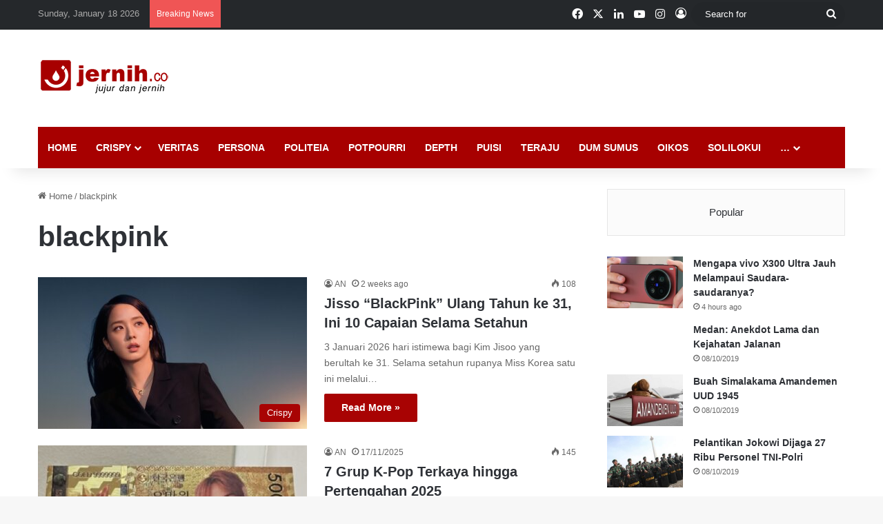

--- FILE ---
content_type: text/html; charset=UTF-8
request_url: https://jernih.co/tag/blackpink/
body_size: 19198
content:
<!DOCTYPE html><html lang="en-US" class="" data-skin="light"><head><script data-no-optimize="1">var litespeed_docref=sessionStorage.getItem("litespeed_docref");litespeed_docref&&(Object.defineProperty(document,"referrer",{get:function(){return litespeed_docref}}),sessionStorage.removeItem("litespeed_docref"));</script> <meta charset="UTF-8" /><link data-optimized="2" rel="stylesheet" href="https://jernih.co/wp-content/litespeed/css/3afc473a13ebc185f8a7d99cdb1c5991.css?ver=9acf8" /><link rel="profile" href="https://gmpg.org/xfn/11" /><title>blackpink &#8211; Jernih.co</title><meta name='robots' content='max-image-preview:large' /><link rel="alternate" type="application/rss+xml" title="Jernih.co &raquo; Feed" href="https://jernih.co/feed/" /><link rel="alternate" type="application/rss+xml" title="Jernih.co &raquo; Comments Feed" href="https://jernih.co/comments/feed/" /><link rel="alternate" type="application/rss+xml" title="Jernih.co &raquo; blackpink Tag Feed" href="https://jernih.co/tag/blackpink/feed/" /><style type="text/css">:root{				
			--tie-preset-gradient-1: linear-gradient(135deg, rgba(6, 147, 227, 1) 0%, rgb(155, 81, 224) 100%);
			--tie-preset-gradient-2: linear-gradient(135deg, rgb(122, 220, 180) 0%, rgb(0, 208, 130) 100%);
			--tie-preset-gradient-3: linear-gradient(135deg, rgba(252, 185, 0, 1) 0%, rgba(255, 105, 0, 1) 100%);
			--tie-preset-gradient-4: linear-gradient(135deg, rgba(255, 105, 0, 1) 0%, rgb(207, 46, 46) 100%);
			--tie-preset-gradient-5: linear-gradient(135deg, rgb(238, 238, 238) 0%, rgb(169, 184, 195) 100%);
			--tie-preset-gradient-6: linear-gradient(135deg, rgb(74, 234, 220) 0%, rgb(151, 120, 209) 20%, rgb(207, 42, 186) 40%, rgb(238, 44, 130) 60%, rgb(251, 105, 98) 80%, rgb(254, 248, 76) 100%);
			--tie-preset-gradient-7: linear-gradient(135deg, rgb(255, 206, 236) 0%, rgb(152, 150, 240) 100%);
			--tie-preset-gradient-8: linear-gradient(135deg, rgb(254, 205, 165) 0%, rgb(254, 45, 45) 50%, rgb(107, 0, 62) 100%);
			--tie-preset-gradient-9: linear-gradient(135deg, rgb(255, 203, 112) 0%, rgb(199, 81, 192) 50%, rgb(65, 88, 208) 100%);
			--tie-preset-gradient-10: linear-gradient(135deg, rgb(255, 245, 203) 0%, rgb(182, 227, 212) 50%, rgb(51, 167, 181) 100%);
			--tie-preset-gradient-11: linear-gradient(135deg, rgb(202, 248, 128) 0%, rgb(113, 206, 126) 100%);
			--tie-preset-gradient-12: linear-gradient(135deg, rgb(2, 3, 129) 0%, rgb(40, 116, 252) 100%);
			--tie-preset-gradient-13: linear-gradient(135deg, #4D34FA, #ad34fa);
			--tie-preset-gradient-14: linear-gradient(135deg, #0057FF, #31B5FF);
			--tie-preset-gradient-15: linear-gradient(135deg, #FF007A, #FF81BD);
			--tie-preset-gradient-16: linear-gradient(135deg, #14111E, #4B4462);
			--tie-preset-gradient-17: linear-gradient(135deg, #F32758, #FFC581);

			
					--main-nav-background: #FFFFFF;
					--main-nav-secondry-background: rgba(0,0,0,0.03);
					--main-nav-primary-color: #0088ff;
					--main-nav-contrast-primary-color: #FFFFFF;
					--main-nav-text-color: #2c2f34;
					--main-nav-secondry-text-color: rgba(0,0,0,0.5);
					--main-nav-main-border-color: rgba(0,0,0,0.1);
					--main-nav-secondry-border-color: rgba(0,0,0,0.08);
				
			}</style><meta name="viewport" content="width=device-width, initial-scale=1.0" /><style id='wp-block-library-theme-inline-css' type='text/css'>.wp-block-audio :where(figcaption){color:#555;font-size:13px;text-align:center}.is-dark-theme .wp-block-audio :where(figcaption){color:#ffffffa6}.wp-block-audio{margin:0 0 1em}.wp-block-code{border:1px solid #ccc;border-radius:4px;font-family:Menlo,Consolas,monaco,monospace;padding:.8em 1em}.wp-block-embed :where(figcaption){color:#555;font-size:13px;text-align:center}.is-dark-theme .wp-block-embed :where(figcaption){color:#ffffffa6}.wp-block-embed{margin:0 0 1em}.blocks-gallery-caption{color:#555;font-size:13px;text-align:center}.is-dark-theme .blocks-gallery-caption{color:#ffffffa6}:root :where(.wp-block-image figcaption){color:#555;font-size:13px;text-align:center}.is-dark-theme :root :where(.wp-block-image figcaption){color:#ffffffa6}.wp-block-image{margin:0 0 1em}.wp-block-pullquote{border-bottom:4px solid;border-top:4px solid;color:currentColor;margin-bottom:1.75em}.wp-block-pullquote cite,.wp-block-pullquote footer,.wp-block-pullquote__citation{color:currentColor;font-size:.8125em;font-style:normal;text-transform:uppercase}.wp-block-quote{border-left:.25em solid;margin:0 0 1.75em;padding-left:1em}.wp-block-quote cite,.wp-block-quote footer{color:currentColor;font-size:.8125em;font-style:normal;position:relative}.wp-block-quote.has-text-align-right{border-left:none;border-right:.25em solid;padding-left:0;padding-right:1em}.wp-block-quote.has-text-align-center{border:none;padding-left:0}.wp-block-quote.is-large,.wp-block-quote.is-style-large,.wp-block-quote.is-style-plain{border:none}.wp-block-search .wp-block-search__label{font-weight:700}.wp-block-search__button{border:1px solid #ccc;padding:.375em .625em}:where(.wp-block-group.has-background){padding:1.25em 2.375em}.wp-block-separator.has-css-opacity{opacity:.4}.wp-block-separator{border:none;border-bottom:2px solid;margin-left:auto;margin-right:auto}.wp-block-separator.has-alpha-channel-opacity{opacity:1}.wp-block-separator:not(.is-style-wide):not(.is-style-dots){width:100px}.wp-block-separator.has-background:not(.is-style-dots){border-bottom:none;height:1px}.wp-block-separator.has-background:not(.is-style-wide):not(.is-style-dots){height:2px}.wp-block-table{margin:0 0 1em}.wp-block-table td,.wp-block-table th{word-break:normal}.wp-block-table :where(figcaption){color:#555;font-size:13px;text-align:center}.is-dark-theme .wp-block-table :where(figcaption){color:#ffffffa6}.wp-block-video :where(figcaption){color:#555;font-size:13px;text-align:center}.is-dark-theme .wp-block-video :where(figcaption){color:#ffffffa6}.wp-block-video{margin:0 0 1em}:root :where(.wp-block-template-part.has-background){margin-bottom:0;margin-top:0;padding:1.25em 2.375em}</style><style id='classic-theme-styles-inline-css' type='text/css'>/*! This file is auto-generated */
.wp-block-button__link{color:#fff;background-color:#32373c;border-radius:9999px;box-shadow:none;text-decoration:none;padding:calc(.667em + 2px) calc(1.333em + 2px);font-size:1.125em}.wp-block-file__button{background:#32373c;color:#fff;text-decoration:none}</style><style id='global-styles-inline-css' type='text/css'>:root{--wp--preset--aspect-ratio--square: 1;--wp--preset--aspect-ratio--4-3: 4/3;--wp--preset--aspect-ratio--3-4: 3/4;--wp--preset--aspect-ratio--3-2: 3/2;--wp--preset--aspect-ratio--2-3: 2/3;--wp--preset--aspect-ratio--16-9: 16/9;--wp--preset--aspect-ratio--9-16: 9/16;--wp--preset--color--black: #000000;--wp--preset--color--cyan-bluish-gray: #abb8c3;--wp--preset--color--white: #ffffff;--wp--preset--color--pale-pink: #f78da7;--wp--preset--color--vivid-red: #cf2e2e;--wp--preset--color--luminous-vivid-orange: #ff6900;--wp--preset--color--luminous-vivid-amber: #fcb900;--wp--preset--color--light-green-cyan: #7bdcb5;--wp--preset--color--vivid-green-cyan: #00d084;--wp--preset--color--pale-cyan-blue: #8ed1fc;--wp--preset--color--vivid-cyan-blue: #0693e3;--wp--preset--color--vivid-purple: #9b51e0;--wp--preset--gradient--vivid-cyan-blue-to-vivid-purple: linear-gradient(135deg,rgba(6,147,227,1) 0%,rgb(155,81,224) 100%);--wp--preset--gradient--light-green-cyan-to-vivid-green-cyan: linear-gradient(135deg,rgb(122,220,180) 0%,rgb(0,208,130) 100%);--wp--preset--gradient--luminous-vivid-amber-to-luminous-vivid-orange: linear-gradient(135deg,rgba(252,185,0,1) 0%,rgba(255,105,0,1) 100%);--wp--preset--gradient--luminous-vivid-orange-to-vivid-red: linear-gradient(135deg,rgba(255,105,0,1) 0%,rgb(207,46,46) 100%);--wp--preset--gradient--very-light-gray-to-cyan-bluish-gray: linear-gradient(135deg,rgb(238,238,238) 0%,rgb(169,184,195) 100%);--wp--preset--gradient--cool-to-warm-spectrum: linear-gradient(135deg,rgb(74,234,220) 0%,rgb(151,120,209) 20%,rgb(207,42,186) 40%,rgb(238,44,130) 60%,rgb(251,105,98) 80%,rgb(254,248,76) 100%);--wp--preset--gradient--blush-light-purple: linear-gradient(135deg,rgb(255,206,236) 0%,rgb(152,150,240) 100%);--wp--preset--gradient--blush-bordeaux: linear-gradient(135deg,rgb(254,205,165) 0%,rgb(254,45,45) 50%,rgb(107,0,62) 100%);--wp--preset--gradient--luminous-dusk: linear-gradient(135deg,rgb(255,203,112) 0%,rgb(199,81,192) 50%,rgb(65,88,208) 100%);--wp--preset--gradient--pale-ocean: linear-gradient(135deg,rgb(255,245,203) 0%,rgb(182,227,212) 50%,rgb(51,167,181) 100%);--wp--preset--gradient--electric-grass: linear-gradient(135deg,rgb(202,248,128) 0%,rgb(113,206,126) 100%);--wp--preset--gradient--midnight: linear-gradient(135deg,rgb(2,3,129) 0%,rgb(40,116,252) 100%);--wp--preset--font-size--small: 13px;--wp--preset--font-size--medium: 20px;--wp--preset--font-size--large: 36px;--wp--preset--font-size--x-large: 42px;--wp--preset--spacing--20: 0.44rem;--wp--preset--spacing--30: 0.67rem;--wp--preset--spacing--40: 1rem;--wp--preset--spacing--50: 1.5rem;--wp--preset--spacing--60: 2.25rem;--wp--preset--spacing--70: 3.38rem;--wp--preset--spacing--80: 5.06rem;--wp--preset--shadow--natural: 6px 6px 9px rgba(0, 0, 0, 0.2);--wp--preset--shadow--deep: 12px 12px 50px rgba(0, 0, 0, 0.4);--wp--preset--shadow--sharp: 6px 6px 0px rgba(0, 0, 0, 0.2);--wp--preset--shadow--outlined: 6px 6px 0px -3px rgba(255, 255, 255, 1), 6px 6px rgba(0, 0, 0, 1);--wp--preset--shadow--crisp: 6px 6px 0px rgba(0, 0, 0, 1);}:where(.is-layout-flex){gap: 0.5em;}:where(.is-layout-grid){gap: 0.5em;}body .is-layout-flex{display: flex;}.is-layout-flex{flex-wrap: wrap;align-items: center;}.is-layout-flex > :is(*, div){margin: 0;}body .is-layout-grid{display: grid;}.is-layout-grid > :is(*, div){margin: 0;}:where(.wp-block-columns.is-layout-flex){gap: 2em;}:where(.wp-block-columns.is-layout-grid){gap: 2em;}:where(.wp-block-post-template.is-layout-flex){gap: 1.25em;}:where(.wp-block-post-template.is-layout-grid){gap: 1.25em;}.has-black-color{color: var(--wp--preset--color--black) !important;}.has-cyan-bluish-gray-color{color: var(--wp--preset--color--cyan-bluish-gray) !important;}.has-white-color{color: var(--wp--preset--color--white) !important;}.has-pale-pink-color{color: var(--wp--preset--color--pale-pink) !important;}.has-vivid-red-color{color: var(--wp--preset--color--vivid-red) !important;}.has-luminous-vivid-orange-color{color: var(--wp--preset--color--luminous-vivid-orange) !important;}.has-luminous-vivid-amber-color{color: var(--wp--preset--color--luminous-vivid-amber) !important;}.has-light-green-cyan-color{color: var(--wp--preset--color--light-green-cyan) !important;}.has-vivid-green-cyan-color{color: var(--wp--preset--color--vivid-green-cyan) !important;}.has-pale-cyan-blue-color{color: var(--wp--preset--color--pale-cyan-blue) !important;}.has-vivid-cyan-blue-color{color: var(--wp--preset--color--vivid-cyan-blue) !important;}.has-vivid-purple-color{color: var(--wp--preset--color--vivid-purple) !important;}.has-black-background-color{background-color: var(--wp--preset--color--black) !important;}.has-cyan-bluish-gray-background-color{background-color: var(--wp--preset--color--cyan-bluish-gray) !important;}.has-white-background-color{background-color: var(--wp--preset--color--white) !important;}.has-pale-pink-background-color{background-color: var(--wp--preset--color--pale-pink) !important;}.has-vivid-red-background-color{background-color: var(--wp--preset--color--vivid-red) !important;}.has-luminous-vivid-orange-background-color{background-color: var(--wp--preset--color--luminous-vivid-orange) !important;}.has-luminous-vivid-amber-background-color{background-color: var(--wp--preset--color--luminous-vivid-amber) !important;}.has-light-green-cyan-background-color{background-color: var(--wp--preset--color--light-green-cyan) !important;}.has-vivid-green-cyan-background-color{background-color: var(--wp--preset--color--vivid-green-cyan) !important;}.has-pale-cyan-blue-background-color{background-color: var(--wp--preset--color--pale-cyan-blue) !important;}.has-vivid-cyan-blue-background-color{background-color: var(--wp--preset--color--vivid-cyan-blue) !important;}.has-vivid-purple-background-color{background-color: var(--wp--preset--color--vivid-purple) !important;}.has-black-border-color{border-color: var(--wp--preset--color--black) !important;}.has-cyan-bluish-gray-border-color{border-color: var(--wp--preset--color--cyan-bluish-gray) !important;}.has-white-border-color{border-color: var(--wp--preset--color--white) !important;}.has-pale-pink-border-color{border-color: var(--wp--preset--color--pale-pink) !important;}.has-vivid-red-border-color{border-color: var(--wp--preset--color--vivid-red) !important;}.has-luminous-vivid-orange-border-color{border-color: var(--wp--preset--color--luminous-vivid-orange) !important;}.has-luminous-vivid-amber-border-color{border-color: var(--wp--preset--color--luminous-vivid-amber) !important;}.has-light-green-cyan-border-color{border-color: var(--wp--preset--color--light-green-cyan) !important;}.has-vivid-green-cyan-border-color{border-color: var(--wp--preset--color--vivid-green-cyan) !important;}.has-pale-cyan-blue-border-color{border-color: var(--wp--preset--color--pale-cyan-blue) !important;}.has-vivid-cyan-blue-border-color{border-color: var(--wp--preset--color--vivid-cyan-blue) !important;}.has-vivid-purple-border-color{border-color: var(--wp--preset--color--vivid-purple) !important;}.has-vivid-cyan-blue-to-vivid-purple-gradient-background{background: var(--wp--preset--gradient--vivid-cyan-blue-to-vivid-purple) !important;}.has-light-green-cyan-to-vivid-green-cyan-gradient-background{background: var(--wp--preset--gradient--light-green-cyan-to-vivid-green-cyan) !important;}.has-luminous-vivid-amber-to-luminous-vivid-orange-gradient-background{background: var(--wp--preset--gradient--luminous-vivid-amber-to-luminous-vivid-orange) !important;}.has-luminous-vivid-orange-to-vivid-red-gradient-background{background: var(--wp--preset--gradient--luminous-vivid-orange-to-vivid-red) !important;}.has-very-light-gray-to-cyan-bluish-gray-gradient-background{background: var(--wp--preset--gradient--very-light-gray-to-cyan-bluish-gray) !important;}.has-cool-to-warm-spectrum-gradient-background{background: var(--wp--preset--gradient--cool-to-warm-spectrum) !important;}.has-blush-light-purple-gradient-background{background: var(--wp--preset--gradient--blush-light-purple) !important;}.has-blush-bordeaux-gradient-background{background: var(--wp--preset--gradient--blush-bordeaux) !important;}.has-luminous-dusk-gradient-background{background: var(--wp--preset--gradient--luminous-dusk) !important;}.has-pale-ocean-gradient-background{background: var(--wp--preset--gradient--pale-ocean) !important;}.has-electric-grass-gradient-background{background: var(--wp--preset--gradient--electric-grass) !important;}.has-midnight-gradient-background{background: var(--wp--preset--gradient--midnight) !important;}.has-small-font-size{font-size: var(--wp--preset--font-size--small) !important;}.has-medium-font-size{font-size: var(--wp--preset--font-size--medium) !important;}.has-large-font-size{font-size: var(--wp--preset--font-size--large) !important;}.has-x-large-font-size{font-size: var(--wp--preset--font-size--x-large) !important;}
:where(.wp-block-post-template.is-layout-flex){gap: 1.25em;}:where(.wp-block-post-template.is-layout-grid){gap: 1.25em;}
:where(.wp-block-columns.is-layout-flex){gap: 2em;}:where(.wp-block-columns.is-layout-grid){gap: 2em;}
:root :where(.wp-block-pullquote){font-size: 1.5em;line-height: 1.6;}</style><style id='tie-theme-child-css-inline-css' type='text/css'>.wf-active .logo-text,.wf-active h1,.wf-active h2,.wf-active h3,.wf-active h4,.wf-active h5,.wf-active h6,.wf-active .the-subtitle{font-family: 'Poppins';}#main-nav .main-menu > ul > li > a{text-transform: uppercase;}:root:root{--brand-color: #a70000;--dark-brand-color: #750000;--bright-color: #FFFFFF;--base-color: #2c2f34;}#reading-position-indicator{box-shadow: 0 0 10px rgba( 167,0,0,0.7);}:root:root{--brand-color: #a70000;--dark-brand-color: #750000;--bright-color: #FFFFFF;--base-color: #2c2f34;}#reading-position-indicator{box-shadow: 0 0 10px rgba( 167,0,0,0.7);}#header-notification-bar{background: var( --tie-preset-gradient-13 );}#header-notification-bar{--tie-buttons-color: #FFFFFF;--tie-buttons-border-color: #FFFFFF;--tie-buttons-hover-color: #e1e1e1;--tie-buttons-hover-text: #000000;}#header-notification-bar{--tie-buttons-text: #000000;}#top-nav,#top-nav .sub-menu,#top-nav .comp-sub-menu,#top-nav .ticker-content,#top-nav .ticker-swipe,.top-nav-boxed #top-nav .topbar-wrapper,.top-nav-dark .top-menu ul,#autocomplete-suggestions.search-in-top-nav{background-color : #25282b;}#top-nav *,#autocomplete-suggestions.search-in-top-nav{border-color: rgba( #FFFFFF,0.08);}#top-nav .icon-basecloud-bg:after{color: #25282b;}#top-nav a:not(:hover),#top-nav input,#top-nav #search-submit,#top-nav .fa-spinner,#top-nav .dropdown-social-icons li a span,#top-nav .components > li .social-link:not(:hover) span,#autocomplete-suggestions.search-in-top-nav a{color: #ffffff;}#top-nav input::-moz-placeholder{color: #ffffff;}#top-nav input:-moz-placeholder{color: #ffffff;}#top-nav input:-ms-input-placeholder{color: #ffffff;}#top-nav input::-webkit-input-placeholder{color: #ffffff;}#top-nav,.search-in-top-nav{--tie-buttons-color: #a70000;--tie-buttons-border-color: #a70000;--tie-buttons-text: #FFFFFF;--tie-buttons-hover-color: #890000;}#top-nav a:hover,#top-nav .menu li:hover > a,#top-nav .menu > .tie-current-menu > a,#top-nav .components > li:hover > a,#top-nav .components #search-submit:hover,#autocomplete-suggestions.search-in-top-nav .post-title a:hover{color: #a70000;}#top-nav,#top-nav .comp-sub-menu,#top-nav .tie-weather-widget{color: #aaaaaa;}#autocomplete-suggestions.search-in-top-nav .post-meta,#autocomplete-suggestions.search-in-top-nav .post-meta a:not(:hover){color: rgba( 170,170,170,0.7 );}#top-nav .weather-icon .icon-cloud,#top-nav .weather-icon .icon-basecloud-bg,#top-nav .weather-icon .icon-cloud-behind{color: #aaaaaa !important;}#main-nav .main-menu-wrapper,#main-nav .menu-sub-content,#main-nav .comp-sub-menu,#main-nav ul.cats-vertical li a.is-active,#main-nav ul.cats-vertical li a:hover,#autocomplete-suggestions.search-in-main-nav{background-color: #a70000;}#main-nav{border-width: 0;}#theme-header #main-nav:not(.fixed-nav){bottom: 0;}#main-nav .icon-basecloud-bg:after{color: #a70000;}#autocomplete-suggestions.search-in-main-nav{border-color: rgba(255,255,255,0.07);}.main-nav-boxed #main-nav .main-menu-wrapper{border-width: 0;}#main-nav a:not(:hover),#main-nav a.social-link:not(:hover) span,#main-nav .dropdown-social-icons li a span,#autocomplete-suggestions.search-in-main-nav a{color: #ffffff;}.main-nav,.search-in-main-nav{--main-nav-primary-color: #333333;--tie-buttons-color: #333333;--tie-buttons-border-color: #333333;--tie-buttons-text: #FFFFFF;--tie-buttons-hover-color: #151515;}#main-nav .mega-links-head:after,#main-nav .cats-horizontal a.is-active,#main-nav .cats-horizontal a:hover,#main-nav .spinner > div{background-color: #333333;}#main-nav .menu ul li:hover > a,#main-nav .menu ul li.current-menu-item:not(.mega-link-column) > a,#main-nav .components a:hover,#main-nav .components > li:hover > a,#main-nav #search-submit:hover,#main-nav .cats-vertical a.is-active,#main-nav .cats-vertical a:hover,#main-nav .mega-menu .post-meta a:hover,#main-nav .mega-menu .post-box-title a:hover,#autocomplete-suggestions.search-in-main-nav a:hover,#main-nav .spinner-circle:after{color: #333333;}#main-nav .menu > li.tie-current-menu > a,#main-nav .menu > li:hover > a,.theme-header #main-nav .mega-menu .cats-horizontal a.is-active,.theme-header #main-nav .mega-menu .cats-horizontal a:hover{color: #FFFFFF;}#main-nav .menu > li.tie-current-menu > a:before,#main-nav .menu > li:hover > a:before{border-top-color: #FFFFFF;}#main-nav,#main-nav input,#main-nav #search-submit,#main-nav .fa-spinner,#main-nav .comp-sub-menu,#main-nav .tie-weather-widget{color: #e8e8e8;}#main-nav input::-moz-placeholder{color: #e8e8e8;}#main-nav input:-moz-placeholder{color: #e8e8e8;}#main-nav input:-ms-input-placeholder{color: #e8e8e8;}#main-nav input::-webkit-input-placeholder{color: #e8e8e8;}#main-nav .mega-menu .post-meta,#main-nav .mega-menu .post-meta a,#autocomplete-suggestions.search-in-main-nav .post-meta{color: rgba(232,232,232,0.6);}#main-nav .weather-icon .icon-cloud,#main-nav .weather-icon .icon-basecloud-bg,#main-nav .weather-icon .icon-cloud-behind{color: #e8e8e8 !important;}.tie-cat-2,.tie-cat-item-2 > span{background-color:#e67e22 !important;color:#FFFFFF !important;}.tie-cat-2:after{border-top-color:#e67e22 !important;}.tie-cat-2:hover{background-color:#c86004 !important;}.tie-cat-2:hover:after{border-top-color:#c86004 !important;}.tie-cat-10,.tie-cat-item-10 > span{background-color:#2ecc71 !important;color:#FFFFFF !important;}.tie-cat-10:after{border-top-color:#2ecc71 !important;}.tie-cat-10:hover{background-color:#10ae53 !important;}.tie-cat-10:hover:after{border-top-color:#10ae53 !important;}.tie-cat-13,.tie-cat-item-13 > span{background-color:#9b59b6 !important;color:#FFFFFF !important;}.tie-cat-13:after{border-top-color:#9b59b6 !important;}.tie-cat-13:hover{background-color:#7d3b98 !important;}.tie-cat-13:hover:after{border-top-color:#7d3b98 !important;}.tie-cat-17,.tie-cat-item-17 > span{background-color:#34495e !important;color:#FFFFFF !important;}.tie-cat-17:after{border-top-color:#34495e !important;}.tie-cat-17:hover{background-color:#162b40 !important;}.tie-cat-17:hover:after{border-top-color:#162b40 !important;}.tie-cat-19,.tie-cat-item-19 > span{background-color:#795548 !important;color:#FFFFFF !important;}.tie-cat-19:after{border-top-color:#795548 !important;}.tie-cat-19:hover{background-color:#5b372a !important;}.tie-cat-19:hover:after{border-top-color:#5b372a !important;}.tie-cat-20,.tie-cat-item-20 > span{background-color:#4CAF50 !important;color:#FFFFFF !important;}.tie-cat-20:after{border-top-color:#4CAF50 !important;}.tie-cat-20:hover{background-color:#2e9132 !important;}.tie-cat-20:hover:after{border-top-color:#2e9132 !important;}</style> <script type="litespeed/javascript" data-src="https://jernih.co/wp-includes/js/jquery/jquery.min.js" id="jquery-core-js"></script> <link rel="https://api.w.org/" href="https://jernih.co/wp-json/" /><link rel="alternate" title="JSON" type="application/json" href="https://jernih.co/wp-json/wp/v2/tags/8280" /><link rel="EditURI" type="application/rsd+xml" title="RSD" href="https://jernih.co/xmlrpc.php?rsd" /><meta name="generator" content="WordPress 6.6.4" /><style type="text/css" media="screen">.g { margin:0px; padding:0px; overflow:hidden; line-height:1; zoom:1; }
	.g img { height:auto; }
	.g-col { position:relative; float:left; }
	.g-col:first-child { margin-left: 0; }
	.g-col:last-child { margin-right: 0; }
	@media only screen and (max-width: 480px) {
		.g-col, .g-dyn, .g-single { width:100%; margin-left:0; margin-right:0; }
	}</style><meta name="description" content="Berita Jujur dan Jernih" /><meta http-equiv="X-UA-Compatible" content="IE=edge"> <script type="litespeed/javascript" data-src="https://www.googletagmanager.com/gtag/js?id=G-6YDEQGYTB2"></script> <script type="litespeed/javascript">window.dataLayer=window.dataLayer||[];function gtag(){dataLayer.push(arguments)}
gtag('js',new Date());gtag('config','G-6YDEQGYTB2')</script> <meta name="generator" content="Elementor 3.21.4; features: e_optimized_assets_loading, e_optimized_css_loading, additional_custom_breakpoints; settings: css_print_method-external, google_font-enabled, font_display-auto"><link rel="icon" href="https://jernih.co/wp-content/uploads/2020/01/cropped-iconapps-32x32.jpg" sizes="32x32" /><link rel="icon" href="https://jernih.co/wp-content/uploads/2020/01/cropped-iconapps-192x192.jpg" sizes="192x192" /><link rel="apple-touch-icon" href="https://jernih.co/wp-content/uploads/2020/01/cropped-iconapps-180x180.jpg" /><meta name="msapplication-TileImage" content="https://jernih.co/wp-content/uploads/2020/01/cropped-iconapps-270x270.jpg" /></head><body id="tie-body" class="archive tag tag-blackpink tag-8280 wrapper-has-shadow block-head-1 magazine2 is-thumb-overlay-disabled is-desktop is-header-layout-3 has-header-ad sidebar-right has-sidebar hide_share_post_top elementor-default elementor-kit-68257"> <script data-ad-client="ca-pub-7542744544696304" type="litespeed/javascript" data-src="https://pagead2.googlesyndication.com/pagead/js/adsbygoogle.js"></script> <div class="background-overlay"><div id="tie-container" class="site tie-container"><div id="tie-wrapper"><header id="theme-header" class="theme-header header-layout-3 main-nav-light main-nav-default-light main-nav-below main-nav-boxed has-stream-item top-nav-active top-nav-light top-nav-default-light top-nav-above has-shadow has-normal-width-logo mobile-header-default"><nav id="top-nav"  class="has-date-breaking-components top-nav header-nav has-breaking-news" aria-label="Secondary Navigation"><div class="container"><div class="topbar-wrapper"><div class="topbar-today-date">
Sunday, January 18 2026</div><div class="tie-alignleft"><div class="breaking controls-is-active"><span class="breaking-title">
<span class="tie-icon-bolt breaking-icon" aria-hidden="true"></span>
<span class="breaking-title-text">Breaking News</span>
</span><ul id="breaking-news-in-header" class="breaking-news" data-type="reveal" data-arrows="true"><li class="news-item">
<a href="https://jernih.co/crispy/mengapa-vivo-x300-ultra-jauh-melampaui-saudara-saudaranya/">Mengapa vivo X300 Ultra Jauh Melampaui Saudara-saudaranya?</a></li><li class="news-item">
<a href="https://jernih.co/crispy/ambisi-pbb-baru-versi-donald-trump-guncangan-dewan-perdamaian-gaza-dan-penolakan-keras-israel/">Ambisi ‘PBB Baru’ Versi Donald Trump: Guncangan Dewan Perdamaian Gaza dan Penolakan Keras Israel</a></li><li class="news-item">
<a href="https://jernih.co/veritas/si-paling-di-australian-open-2026/">Si Paling &#8230;. di Australian Open 2026</a></li><li class="news-item">
<a href="https://jernih.co/crispy/jejak-terakhir-atr-42-500-di-labirin-karst-bulusaraung/">Jejak Terakhir ATR 42-500 di Labirin Karst Bulusaraung</a></li><li class="news-item">
<a href="https://jernih.co/crispy/jepang-mampu-membuat-nuklir-dalam-semalam-beijing-bongkar-dokumen-rahasia-ambisi-senjata-terlarang-negeri-sakura/">Jepang Mampu Membuat ‘Nuklir dalam Semalam’, Beijing Bongkar Dokumen Rahasia Ambisi Senjata Terlarang Negeri Sakura</a></li><li class="news-item">
<a href="https://jernih.co/crispy/netflix-tayangkan-karya-agatha-christie-berjudul-seven-deals/">Netflix Tayangkan Karya Agatha Christie Berjudul Seven Deals</a></li><li class="news-item">
<a href="https://jernih.co/crispy/nato-tanpa-amerika-ambisi-trump-kuasai-greenland-picu-perceraian-transatlantik-berbiaya-rp15-600-triliun/">NATO Tanpa Amerika? Ambisi Trump Kuasai Greenland Picu &#8216;Perceraian Transatlantik&#8217; Berbiaya Rp15.600 Triliun</a></li><li class="news-item">
<a href="https://jernih.co/crispy/sihir-bryan-mbeumo-di-old-trafford-bungkam-city-tanpa-perlawanan/">Sihir Bryan Mbeumo di Old Trafford Bungkam City Tanpa Perlawanan</a></li><li class="news-item">
<a href="https://jernih.co/crispy/keputusan-langka-kuwait-cabut-kewarganegaraan-duta-besarnya-di-inggris-saat-masih-menjabat/">Keputusan Langka, Kuwait Cabut Kewarganegaraan Duta Besarnya di Inggris Saat Masih Menjabat</a></li><li class="news-item">
<a href="https://jernih.co/solilokui/mengapa-trump-urung-serang-iran/">Mengapa Trump Urung Serang Iran?</a></li></ul></div></div><div class="tie-alignright"><ul class="components"><li class="social-icons-item"><a class="social-link facebook-social-icon" rel="external noopener nofollow" target="_blank" href="https://www.facebook.com/jernihdotco"><span class="tie-social-icon tie-icon-facebook"></span><span class="screen-reader-text">Facebook</span></a></li><li class="social-icons-item"><a class="social-link twitter-social-icon" rel="external noopener nofollow" target="_blank" href="https://twitter.com/jernihdotco"><span class="tie-social-icon tie-icon-twitter"></span><span class="screen-reader-text">X</span></a></li><li class="social-icons-item"><a class="social-link linkedin-social-icon" rel="external noopener nofollow" target="_blank" href="#"><span class="tie-social-icon tie-icon-linkedin"></span><span class="screen-reader-text">LinkedIn</span></a></li><li class="social-icons-item"><a class="social-link youtube-social-icon" rel="external noopener nofollow" target="_blank" href="https://www.youtube.com/channel/UC13_Otbzz1nc8X-Ddszt77A"><span class="tie-social-icon tie-icon-youtube"></span><span class="screen-reader-text">YouTube</span></a></li><li class="social-icons-item"><a class="social-link instagram-social-icon" rel="external noopener nofollow" target="_blank" href="https://www.instagram.com/jernih.co/"><span class="tie-social-icon tie-icon-instagram"></span><span class="screen-reader-text">Instagram</span></a></li><li class=" popup-login-icon menu-item custom-menu-link">
<a href="#" class="lgoin-btn tie-popup-trigger">
<span class="tie-icon-author" aria-hidden="true"></span>
<span class="screen-reader-text">Log In</span>			</a></li><li class="search-bar menu-item custom-menu-link" aria-label="Search"><form method="get" id="search" action="https://jernih.co/">
<input id="search-input"  inputmode="search" type="text" name="s" title="Search for" placeholder="Search for" />
<button id="search-submit" type="submit">
<span class="tie-icon-search tie-search-icon" aria-hidden="true"></span>
<span class="screen-reader-text">Search for</span>
</button></form></li></ul></div></div></div></nav><div class="container header-container"><div class="tie-row logo-row"><div class="logo-wrapper"><div class="tie-col-md-4 logo-container clearfix"><div id="logo" class="image-logo" >
<a title="Jernih.co" href="https://jernih.co/">
<picture class="tie-logo-default tie-logo-picture">
<source class="tie-logo-source-default tie-logo-source" srcset="https://jernih.co/wp-content/uploads/2020/01/jernih-co.png">
<img data-lazyloaded="1" src="[data-uri]" class="tie-logo-img-default tie-logo-img" data-src="https://jernih.co/wp-content/uploads/2020/01/jernih-co.png" alt="Jernih.co" width="200" height="61" style="max-height:61px; width: auto;" />
</picture>
</a></div><div id="mobile-header-components-area_2" class="mobile-header-components"><ul class="components"><li class="mobile-component_menu custom-menu-link"><a href="#" id="mobile-menu-icon" class=""><span class="tie-mobile-menu-icon nav-icon is-layout-1"></span><span class="screen-reader-text">Menu</span></a></li><li class="mobile-component_login custom-menu-link">
<a href="#" class="lgoin-btn tie-popup-trigger">
<span class="tie-icon-author" aria-hidden="true"></span>
<span class="screen-reader-text">Log In</span>
</a></li></ul></div></div></div><div class="tie-col-md-8 stream-item stream-item-top-wrapper"><div class="stream-item-top"><div class="stream-item-size" style=""><script type="litespeed/javascript" data-src="https://pagead2.googlesyndication.com/pagead/js/adsbygoogle.js"></script> 
<ins class="adsbygoogle"
style="display:inline-block;width:728px;height:90px"
data-ad-client="ca-pub-7542744544696304"
data-ad-slot="9372468733"></ins> <script type="litespeed/javascript">(adsbygoogle=window.adsbygoogle||[]).push({})</script></div></div></div></div></div><div class="main-nav-wrapper"><nav id="main-nav"  class="main-nav header-nav menu-style-default menu-style-solid-bg"  aria-label="Primary Navigation"><div class="container"><div class="main-menu-wrapper"><div id="menu-components-wrap"><div class="main-menu main-menu-wrap"><div id="main-nav-menu" class="main-menu header-menu"><ul id="menu-main-menu" class="menu"><li id="menu-item-978" class="menu-item menu-item-type-custom menu-item-object-custom menu-item-home menu-item-978"><a href="http://jernih.co/">Home</a></li><li id="menu-item-5641" class="menu-item menu-item-type-taxonomy menu-item-object-category menu-item-5641 mega-menu mega-cat mega-menu-posts " data-id="74" ><a href="https://jernih.co/category/crispy/">Crispy</a><div class="mega-menu-block menu-sub-content"  ><div class="mega-menu-content"><div class="mega-cat-wrapper"><div class="mega-cat-content horizontal-posts"><div class="mega-ajax-content mega-cat-posts-container clearfix"></div></div></div></div></div></li><li id="menu-item-5653" class="menu-item menu-item-type-taxonomy menu-item-object-category menu-item-5653"><a href="https://jernih.co/category/veritas/">Veritas</a></li><li id="menu-item-7272" class="menu-item menu-item-type-taxonomy menu-item-object-category menu-item-7272"><a href="https://jernih.co/category/persona/">Persona</a></li><li id="menu-item-5642" class="menu-item menu-item-type-taxonomy menu-item-object-category menu-item-5642"><a href="https://jernih.co/category/politeia/">Politeia</a></li><li id="menu-item-5643" class="menu-item menu-item-type-taxonomy menu-item-object-category menu-item-5643"><a href="https://jernih.co/category/potpourri/">Potpourri</a></li><li id="menu-item-5646" class="menu-item menu-item-type-taxonomy menu-item-object-category menu-item-5646"><a href="https://jernih.co/category/depth/">Depth</a></li><li id="menu-item-101659" class="menu-item menu-item-type-taxonomy menu-item-object-category menu-item-101659"><a href="https://jernih.co/category/puisi/">Puisi</a></li><li id="menu-item-102497" class="menu-item menu-item-type-taxonomy menu-item-object-category menu-item-102497"><a href="https://jernih.co/category/teraju/">Teraju</a></li><li id="menu-item-5651" class="menu-item menu-item-type-taxonomy menu-item-object-category menu-item-5651"><a href="https://jernih.co/category/dum-sumus/">Dum Sumus</a></li><li id="menu-item-5652" class="menu-item menu-item-type-taxonomy menu-item-object-category menu-item-5652"><a href="https://jernih.co/category/oikos/">Oikos</a></li><li id="menu-item-5645" class="menu-item menu-item-type-taxonomy menu-item-object-category menu-item-5645"><a href="https://jernih.co/category/solilokui/">Solilokui</a></li><li id="menu-item-13208" class="menu-item menu-item-type-custom menu-item-object-custom menu-item-has-children menu-item-13208"><a href="#">&#8230;</a><ul class="sub-menu menu-sub-content"><li id="menu-item-5644" class="menu-item menu-item-type-taxonomy menu-item-object-category menu-item-5644"><a href="https://jernih.co/category/moron/">Moron</a></li><li id="menu-item-5650" class="menu-item menu-item-type-taxonomy menu-item-object-category menu-item-5650"><a href="https://jernih.co/category/desportare/">Desportare</a></li><li id="menu-item-40061" class="menu-item menu-item-type-taxonomy menu-item-object-category menu-item-40061"><a href="https://jernih.co/category/sanus/">Sanus</a></li><li id="menu-item-13360" class="menu-item menu-item-type-taxonomy menu-item-object-category menu-item-13360"><a href="https://jernih.co/category/infografis/">Infografis</a></li><li id="menu-item-28993" class="menu-item menu-item-type-post_type menu-item-object-page menu-item-28993"><a href="https://jernih.co/podcast-jernih/">Podcast Jernih</a></li></ul></li></ul></div></div><ul class="components"></ul></div></div></div></nav></div></header><div id="content" class="site-content container"><div id="main-content-row" class="tie-row main-content-row"><div class="main-content tie-col-md-8 tie-col-xs-12" role="main"><header id="tag-title-section" class="entry-header-outer container-wrapper archive-title-wrapper"><nav id="breadcrumb"><a href="https://jernih.co/"><span class="tie-icon-home" aria-hidden="true"></span> Home</a><em class="delimiter">/</em><span class="current">blackpink</span></nav><script type="application/ld+json">{"@context":"http:\/\/schema.org","@type":"BreadcrumbList","@id":"#Breadcrumb","itemListElement":[{"@type":"ListItem","position":1,"item":{"name":"Home","@id":"https:\/\/jernih.co\/"}}]}</script><h1 class="page-title">blackpink</h1></header><div class="mag-box wide-post-box"><div class="container-wrapper"><div class="mag-box-container clearfix"><ul id="posts-container" data-layout="default" data-settings="{'uncropped_image':'jannah-image-post','category_meta':true,'post_meta':true,'excerpt':'true','excerpt_length':'20','read_more':'true','read_more_text':false,'media_overlay':true,'title_length':0,'is_full':false,'is_category':false}" class="posts-items"><li class="post-item  post-111309 post type-post status-publish format-standard has-post-thumbnail category-crispy tag-blackpink tag-jisoo tie-standard">
<a aria-label="Jisso “BlackPink” Ulang Tahun ke 31, Ini 10 Capaian Selama Setahun" href="https://jernih.co/crispy/jisso-blackpink-ulang-tahun-ke-31-ini-10-capaian-selama-setahun/" class="post-thumb"><span class="post-cat-wrap"><span class="post-cat tie-cat-74">Crispy</span></span><img data-lazyloaded="1" src="[data-uri]" fetchpriority="high" width="390" height="220" data-src="https://jernih.co/wp-content/uploads/2026/01/a1-9-390x220.jpg" class="attachment-jannah-image-large size-jannah-image-large wp-post-image" alt="" decoding="async" data-srcset="https://jernih.co/wp-content/uploads/2026/01/a1-9-390x220.jpg 390w, https://jernih.co/wp-content/uploads/2026/01/a1-9-300x169.jpg 300w, https://jernih.co/wp-content/uploads/2026/01/a1-9-768x432.jpg 768w, https://jernih.co/wp-content/uploads/2026/01/a1-9.jpg 800w" data-sizes="(max-width: 390px) 100vw, 390px" /></a><div class="post-details"><div class="post-meta clearfix"><span class="author-meta single-author no-avatars"><span class="meta-item meta-author-wrapper meta-author-11"><span class="meta-author"><a href="https://jernih.co/author/andra/" class="author-name tie-icon" title="AN">AN</a></span></span></span><span class="date meta-item tie-icon">2 weeks ago</span><div class="tie-alignright"><span class="meta-views meta-item "><span class="tie-icon-fire" aria-hidden="true"></span> 108 </span></div></div><h2 class="post-title"><a href="https://jernih.co/crispy/jisso-blackpink-ulang-tahun-ke-31-ini-10-capaian-selama-setahun/">Jisso “BlackPink” Ulang Tahun ke 31, Ini 10 Capaian Selama Setahun</a></h2><p class="post-excerpt">3 Januari 2026 hari istimewa bagi Kim Jisoo yang berultah ke 31. Selama setahun rupanya Miss Korea satu ini melalui&hellip;</p>
<a class="more-link button" href="https://jernih.co/crispy/jisso-blackpink-ulang-tahun-ke-31-ini-10-capaian-selama-setahun/">Read More &raquo;</a></div></li><li class="post-item  post-109101 post type-post status-publish format-standard has-post-thumbnail category-crispy tag-blackpink tag-bts tag-k-pop tie-standard">
<a aria-label="7 Grup K-Pop Terkaya hingga Pertengahan 2025" href="https://jernih.co/crispy/7-grup-k-pop-terkaya-hingga-pertengahan-2025/" class="post-thumb"><span class="post-cat-wrap"><span class="post-cat tie-cat-74">Crispy</span></span><img data-lazyloaded="1" src="[data-uri]" width="390" height="220" data-src="https://jernih.co/wp-content/uploads/2025/11/a-5-390x220.jpg" class="attachment-jannah-image-large size-jannah-image-large wp-post-image" alt="" decoding="async" /></a><div class="post-details"><div class="post-meta clearfix"><span class="author-meta single-author no-avatars"><span class="meta-item meta-author-wrapper meta-author-11"><span class="meta-author"><a href="https://jernih.co/author/andra/" class="author-name tie-icon" title="AN">AN</a></span></span></span><span class="date meta-item tie-icon">17/11/2025</span><div class="tie-alignright"><span class="meta-views meta-item "><span class="tie-icon-fire" aria-hidden="true"></span> 145 </span></div></div><h2 class="post-title"><a href="https://jernih.co/crispy/7-grup-k-pop-terkaya-hingga-pertengahan-2025/">7 Grup K-Pop Terkaya hingga Pertengahan 2025</a></h2><p class="post-excerpt">Industri K-Pop tidak hanya mendunia, namun juga menciptakan jutaan dolar. Setidaknya ada lima sumber pendapatan artis K-Pop, lantas band vokal&hellip;</p>
<a class="more-link button" href="https://jernih.co/crispy/7-grup-k-pop-terkaya-hingga-pertengahan-2025/">Read More &raquo;</a></div></li><li class="post-item  post-108524 post type-post status-publish format-standard has-post-thumbnail category-crispy tag-blackpink tag-jakarta tag-koncer tie-standard">
<a aria-label="Konser Blackpink Ketiga di Indonesia dan Tiga Konser Terheboh" href="https://jernih.co/crispy/konser-blackpink-ketiga-di-indonesia-dan-tiga-konser-terheboh/" class="post-thumb"><span class="post-cat-wrap"><span class="post-cat tie-cat-74">Crispy</span></span><img data-lazyloaded="1" src="[data-uri]" width="390" height="220" data-src="https://jernih.co/wp-content/uploads/2025/10/a1-121-390x220.jpg" class="attachment-jannah-image-large size-jannah-image-large wp-post-image" alt="" decoding="async" /></a><div class="post-details"><div class="post-meta clearfix"><span class="author-meta single-author no-avatars"><span class="meta-item meta-author-wrapper meta-author-11"><span class="meta-author"><a href="https://jernih.co/author/andra/" class="author-name tie-icon" title="AN">AN</a></span></span></span><span class="date meta-item tie-icon">31/10/2025</span><div class="tie-alignright"><span class="meta-views meta-item "><span class="tie-icon-fire" aria-hidden="true"></span> 333 </span></div></div><h2 class="post-title"><a href="https://jernih.co/crispy/konser-blackpink-ketiga-di-indonesia-dan-tiga-konser-terheboh/">Konser Blackpink Ketiga di Indonesia dan Tiga Konser Terheboh</a></h2><p class="post-excerpt">Grup K-pop global BLACKPINK akan menggelar konser dua hari berturut‐turut di Stadion Utama Gelora Bung Karno (GBK), Jakarta: 1 &amp;&hellip;</p>
<a class="more-link button" href="https://jernih.co/crispy/konser-blackpink-ketiga-di-indonesia-dan-tiga-konser-terheboh/">Read More &raquo;</a></div></li><li class="post-item  post-107204 post type-post status-publish format-standard has-post-thumbnail category-crispy tag-blackpink tag-jisoo tag-zayn-malik tie-standard">
<a aria-label="Duet Maut: Zayn Malik dan Jisoo BLACKPINK" href="https://jernih.co/crispy/duet-maut-zayn-malik-dan-jisoo-blackpink/" class="post-thumb"><span class="post-cat-wrap"><span class="post-cat tie-cat-74">Crispy</span></span><img data-lazyloaded="1" src="[data-uri]" width="390" height="220" data-src="https://jernih.co/wp-content/uploads/2025/10/zayn-1-390x220.jpg" class="attachment-jannah-image-large size-jannah-image-large wp-post-image" alt="" decoding="async" /></a><div class="post-details"><div class="post-meta clearfix"><span class="author-meta single-author no-avatars"><span class="meta-item meta-author-wrapper meta-author-11"><span class="meta-author"><a href="https://jernih.co/author/andra/" class="author-name tie-icon" title="AN">AN</a></span></span></span><span class="date meta-item tie-icon">08/10/2025</span><div class="tie-alignright"><span class="meta-views meta-item "><span class="tie-icon-fire" aria-hidden="true"></span> 113 </span></div></div><h2 class="post-title"><a href="https://jernih.co/crispy/duet-maut-zayn-malik-dan-jisoo-blackpink/">Duet Maut: Zayn Malik dan Jisoo BLACKPINK</a></h2><p class="post-excerpt">Barat dan Timur. Pop Barat dan K-Pop. Bertemu dalam sebuah single bertajuk Eyes Closed. Minimal merangkul fans One Direction yang&hellip;</p>
<a class="more-link button" href="https://jernih.co/crispy/duet-maut-zayn-malik-dan-jisoo-blackpink/">Read More &raquo;</a></div></li><li class="post-item  post-89005 post type-post status-publish format-standard has-post-thumbnail category-crispy tag-blackpink tag-bts tag-k-pop tie-standard">
<a aria-label="Setelah BTS dan BLACKPINK Redup, K-pop Menunggu Kebangkrutan" href="https://jernih.co/crispy/setelah-bts-dan-blackpink-redup-k-pop-menunggu-kebangkrutan/" class="post-thumb"><span class="post-cat-wrap"><span class="post-cat tie-cat-74">Crispy</span></span><img data-lazyloaded="1" src="[data-uri]" width="390" height="220" data-src="https://jernih.co/wp-content/uploads/elon-390x220.png" class="attachment-jannah-image-large size-jannah-image-large wp-post-image" alt="" decoding="async" data-srcset="https://jernih.co/wp-content/uploads/elon-390x220.png 390w, https://jernih.co/wp-content/uploads/elon-300x169.png 300w, https://jernih.co/wp-content/uploads/elon-1024x575.png 1024w, https://jernih.co/wp-content/uploads/elon-768x432.png 768w, https://jernih.co/wp-content/uploads/elon-1536x863.png 1536w, https://jernih.co/wp-content/uploads/elon.png 1600w" data-sizes="(max-width: 390px) 100vw, 390px" /></a><div class="post-details"><div class="post-meta clearfix"><span class="author-meta single-author no-avatars"><span class="meta-item meta-author-wrapper meta-author-3"><span class="meta-author"><a href="https://jernih.co/author/teguh/" class="author-name tie-icon" title="Teguh Setiawan">Teguh Setiawan</a></span></span></span><span class="date meta-item tie-icon">03/03/2023</span><div class="tie-alignright"><span class="meta-views meta-item "><span class="tie-icon-fire" aria-hidden="true"></span> 238 </span></div></div><h2 class="post-title"><a href="https://jernih.co/crispy/setelah-bts-dan-blackpink-redup-k-pop-menunggu-kebangkrutan/">Setelah BTS dan BLACKPINK Redup, K-pop Menunggu Kebangkrutan</a></h2><p class="post-excerpt">K-pop gagal menembus arus utama pasar musik AS.Generasi keempat artis K-pop tidak ada yang fenomenal, sehingga kurang dikenal. JERNIH &#8212;&hellip;</p>
<a class="more-link button" href="https://jernih.co/crispy/setelah-bts-dan-blackpink-redup-k-pop-menunggu-kebangkrutan/">Read More &raquo;</a></div></li><li class="post-item  post-88262 post type-post status-publish format-standard has-post-thumbnail category-crispy tag-arab-saudi tag-blackpink tag-riyadh tie-standard">
<a aria-label="BLACKPINK Suguhkan Konser Bersejarah di Riyadh" href="https://jernih.co/crispy/blackpink-suguhkan-konser-bersejarah-di-riyadh/" class="post-thumb"><span class="post-cat-wrap"><span class="post-cat tie-cat-74">Crispy</span></span><img data-lazyloaded="1" src="[data-uri]" width="390" height="220" data-src="https://jernih.co/wp-content/uploads/Screen-Shot-2023-01-22-at-15.41.53-390x220.png" class="attachment-jannah-image-large size-jannah-image-large wp-post-image" alt="" decoding="async" /></a><div class="post-details"><div class="post-meta clearfix"><span class="author-meta single-author no-avatars"><span class="meta-item meta-author-wrapper meta-author-7"><span class="meta-author"><a href="https://jernih.co/author/ghozin/" class="author-name tie-icon" title="Gozhin Azma">Gozhin Azma</a></span></span></span><span class="date meta-item tie-icon">22/01/2023</span><div class="tie-alignright"><span class="meta-views meta-item "><span class="tie-icon-fire" aria-hidden="true"></span> 168 </span></div></div><h2 class="post-title"><a href="https://jernih.co/crispy/blackpink-suguhkan-konser-bersejarah-di-riyadh/">BLACKPINK Suguhkan Konser Bersejarah di Riyadh</a></h2><p class="post-excerpt">Venue tersebut dipenuhi oleh para penggemar yang ikut bernyanyi dan melambaikan lightstick pink. Tempat tersebut dimeriahkan oleh pertunjukan kembang api&hellip;</p>
<a class="more-link button" href="https://jernih.co/crispy/blackpink-suguhkan-konser-bersejarah-di-riyadh/">Read More &raquo;</a></div></li><li class="post-item  post-76718 post type-post status-publish format-standard has-post-thumbnail category-crispy tag-bigbang tag-blackpink tag-k-pop tag-les-ssarafim tag-ratu-k-pop tie-standard">
<a aria-label="Persaingan Menjadi Ratu K-Pop Berikut Dimulai" href="https://jernih.co/crispy/persaingan-menjadi-ratu-k-pop-berikut-dimulai/" class="post-thumb"><span class="post-cat-wrap"><span class="post-cat tie-cat-74">Crispy</span></span><img data-lazyloaded="1" src="[data-uri]" width="390" height="220" data-src="https://jernih.co/wp-content/uploads/aespa-390x220.jpg" class="attachment-jannah-image-large size-jannah-image-large wp-post-image" alt="" decoding="async" /></a><div class="post-details"><div class="post-meta clearfix"><span class="author-meta single-author no-avatars"><span class="meta-item meta-author-wrapper meta-author-3"><span class="meta-author"><a href="https://jernih.co/author/teguh/" class="author-name tie-icon" title="Teguh Setiawan">Teguh Setiawan</a></span></span></span><span class="date meta-item tie-icon">31/03/2022</span><div class="tie-alignright"><span class="meta-views meta-item "><span class="tie-icon-fire" aria-hidden="true"></span> 176 </span></div></div><h2 class="post-title"><a href="https://jernih.co/crispy/persaingan-menjadi-ratu-k-pop-berikut-dimulai/">Persaingan Menjadi Ratu K-Pop Berikut Dimulai</a></h2><p class="post-excerpt">HYBE memunculkan Les Ssarafim, YG Entertainment akan memunculkan pengganti BLACKPINK.IVE dan Kep1er menikmati kesuksesan instan meski belum sehebat BLACKPINK. JERNIH&hellip;</p>
<a class="more-link button" href="https://jernih.co/crispy/persaingan-menjadi-ratu-k-pop-berikut-dimulai/">Read More &raquo;</a></div></li><li class="post-item  post-69321 post type-post status-publish format-standard has-post-thumbnail category-crispy tag-blackpink tag-bts tag-helix-publicity tag-k-pop tie-standard">
<a aria-label="BTS dan BLACKPINK Menaklukan Dunia, tapi Orang AS Memandang Sebelah Mata K-Pop" href="https://jernih.co/crispy/bts-dan-blackpink-menaklukan-dunia-tapi-orang-as-memandang-sebelah-mata-k-pop/" class="post-thumb"><span class="post-cat-wrap"><span class="post-cat tie-cat-74">Crispy</span></span><img data-lazyloaded="1" src="[data-uri]" width="390" height="220" data-src="https://jernih.co/wp-content/uploads/girls-390x220.jpg" class="attachment-jannah-image-large size-jannah-image-large wp-post-image" alt="" decoding="async" /></a><div class="post-details"><div class="post-meta clearfix"><span class="author-meta single-author no-avatars"><span class="meta-item meta-author-wrapper meta-author-3"><span class="meta-author"><a href="https://jernih.co/author/teguh/" class="author-name tie-icon" title="Teguh Setiawan">Teguh Setiawan</a></span></span></span><span class="date meta-item tie-icon">04/02/2022</span><div class="tie-alignright"><span class="meta-views meta-item "><span class="tie-icon-fire" aria-hidden="true"></span> 177 </span></div></div><h2 class="post-title"><a href="https://jernih.co/crispy/bts-dan-blackpink-menaklukan-dunia-tapi-orang-as-memandang-sebelah-mata-k-pop/">BTS dan BLACKPINK Menaklukan Dunia, tapi Orang AS Memandang Sebelah Mata K-Pop</a></h2><p class="post-excerpt">Kalangan industri musik melihat K-Pop hanya mode, dan ingin artis-artis Korea secepatnya pergi dari AS.Pandangan rasis menyebabkan orang AS menolak&hellip;</p>
<a class="more-link button" href="https://jernih.co/crispy/bts-dan-blackpink-menaklukan-dunia-tapi-orang-as-memandang-sebelah-mata-k-pop/">Read More &raquo;</a></div></li><li class="post-item  post-65532 post type-post status-publish format-standard has-post-thumbnail category-crispy tag-blackpink tag-comeback tag-k-pop tag-korea tag-korsel tag-tagar tag-yg-entertaiment tie-standard">
<a aria-label="Fans Minta Musik BLACKPINK, YG Entertainment Jual Merchandise, #BLACKPINKCOMEBACKNOW Menggila" href="https://jernih.co/crispy/fans-minta-musik-blackpink-yg-entertainment-jual-merchandise-blackpinkcomebacknow-menggila/" class="post-thumb"><span class="post-cat-wrap"><span class="post-cat tie-cat-74">Crispy</span></span><img data-lazyloaded="1" src="[data-uri]" width="390" height="220" data-src="https://jernih.co/wp-content/uploads/blackpink-2-390x220.jpg" class="attachment-jannah-image-large size-jannah-image-large wp-post-image" alt="" decoding="async" /></a><div class="post-details"><div class="post-meta clearfix"><span class="author-meta single-author no-avatars"><span class="meta-item meta-author-wrapper meta-author-3"><span class="meta-author"><a href="https://jernih.co/author/teguh/" class="author-name tie-icon" title="Teguh Setiawan">Teguh Setiawan</a></span></span></span><span class="date meta-item tie-icon">11/01/2022</span><div class="tie-alignright"><span class="meta-views meta-item "><span class="tie-icon-fire" aria-hidden="true"></span> 73 </span></div></div><h2 class="post-title"><a href="https://jernih.co/crispy/fans-minta-musik-blackpink-yg-entertainment-jual-merchandise-blackpinkcomebacknow-menggila/">Fans Minta Musik BLACKPINK, YG Entertainment Jual Merchandise, #BLACKPINKCOMEBACKNOW Menggila</a></h2><p class="post-excerpt">Kim Ji-soo, salah anggota BLACKPINK, meminta BLINK sabar karena grup akan segera kembali.Namun, YG Entertainment justru lebih suka menyodorkan merchandise&hellip;</p>
<a class="more-link button" href="https://jernih.co/crispy/fans-minta-musik-blackpink-yg-entertainment-jual-merchandise-blackpinkcomebacknow-menggila/">Read More &raquo;</a></div></li><li class="post-item  post-47827 post type-post status-publish format-standard has-post-thumbnail category-crispy tag-black-lives-matter tag-blackpink tag-derek-chauvin tag-george-floyd tag-i-cant-breath tag-polisi-beringas tag-rasis tag-rasisme-di-as tie-standard">
<a aria-label="Keluarga George Floyd Terima 27 Juta Dolar AS Atas Kematiannya" href="https://jernih.co/crispy/keluarga-george-floyd-terima-27-juta-dolar-as-atas-kematiannya/" class="post-thumb"><span class="post-cat-wrap"><span class="post-cat tie-cat-74">Crispy</span></span><img data-lazyloaded="1" src="[data-uri]" width="390" height="220" data-src="https://jernih.co/wp-content/uploads/floyd-390x220.jpg" class="attachment-jannah-image-large size-jannah-image-large wp-post-image" alt="" decoding="async" /></a><div class="post-details"><div class="post-meta clearfix"><span class="author-meta single-author no-avatars"><span class="meta-item meta-author-wrapper meta-author-2"><span class="meta-author"><a href="https://jernih.co/author/darmawan/" class="author-name tie-icon" title="Dsy">Dsy</a></span></span></span><span class="date meta-item tie-icon">15/03/2021</span><div class="tie-alignright"><span class="meta-views meta-item "><span class="tie-icon-fire" aria-hidden="true"></span> 137 </span></div></div><h2 class="post-title"><a href="https://jernih.co/crispy/keluarga-george-floyd-terima-27-juta-dolar-as-atas-kematiannya/">Keluarga George Floyd Terima 27 Juta Dolar AS Atas Kematiannya</a></h2><p class="post-excerpt">Pengacara keluarga Floyd, Benjamin Crump, mengatakan perjanjian itu adalah penyelesaian pra-sidang terbesar dari gugatan kematian yang salah dalam sejarah AS&hellip;</p>
<a class="more-link button" href="https://jernih.co/crispy/keluarga-george-floyd-terima-27-juta-dolar-as-atas-kematiannya/">Read More &raquo;</a></div></li></ul><div class="clearfix"></div></div></div></div><div class="pages-nav"><div class="pages-numbers pages-standard">
<span class="first-page first-last-pages">
</span><span class="last-page first-last-pages">
<a href="https://jernih.co/tag/blackpink/page/2/" ><span class="pagination-icon" aria-hidden="true"></span>Berikutnya</a>						</span></div></div></div><aside class="sidebar tie-col-md-4 tie-col-xs-12 normal-side is-sticky" aria-label="Primary Sidebar"><div class="theiaStickySidebar"><div id="widget_tabs-1" class="container-wrapper tabs-container-wrapper tabs-container-2"><div class="widget tabs-widget"><div class="widget-container"><div class="tabs-widget"><div class="tabs-wrapper"><ul class="tabs"><li><a href="#widget_tabs-1-popular">Popular</a></li></ul><div id="widget_tabs-1-popular" class="tab-content tab-content-popular"><ul class="tab-content-elements"><li class="widget-single-post-item widget-post-list tie-standard"><div class="post-widget-thumbnail">
<a aria-label="Mengapa vivo X300 Ultra Jauh Melampaui Saudara-saudaranya?" href="https://jernih.co/crispy/mengapa-vivo-x300-ultra-jauh-melampaui-saudara-saudaranya/" class="post-thumb"><img data-lazyloaded="1" src="[data-uri]" width="220" height="150" data-src="https://jernih.co/wp-content/uploads/2026/01/a1-80-220x150.jpg" class="attachment-jannah-image-small size-jannah-image-small tie-small-image wp-post-image" alt="" decoding="async" /></a></div><div class="post-widget-body ">
<a class="post-title the-subtitle" href="https://jernih.co/crispy/mengapa-vivo-x300-ultra-jauh-melampaui-saudara-saudaranya/">Mengapa vivo X300 Ultra Jauh Melampaui Saudara-saudaranya?</a><div class="post-meta">
<span class="date meta-item tie-icon">4 hours ago</span></div></div></li><li class="widget-single-post-item widget-post-list tie-standard"><div class="post-widget-thumbnail">
<a aria-label="Medan: Anekdot Lama dan Kejahatan Jalanan" href="https://jernih.co/moron/medan-anekdot-lama-dan-kejahatan-jalanan/" class="post-thumb"></a></div><div class="post-widget-body ">
<a class="post-title the-subtitle" href="https://jernih.co/moron/medan-anekdot-lama-dan-kejahatan-jalanan/">Medan: Anekdot Lama dan Kejahatan Jalanan</a><div class="post-meta">
<span class="date meta-item tie-icon">08/10/2019</span></div></div></li><li class="widget-single-post-item widget-post-list tie-standard"><div class="post-widget-thumbnail">
<a aria-label="Buah Simalakama Amandemen UUD 1945" href="https://jernih.co/crispy/buah-simalakama-amandemen-uud-1945/" class="post-thumb"><img data-lazyloaded="1" src="[data-uri]" width="220" height="150" data-src="https://jernih.co/wp-content/uploads/2019/10/UUD-jernih.co_-220x150.jpg" class="attachment-jannah-image-small size-jannah-image-small tie-small-image wp-post-image" alt="" decoding="async" /></a></div><div class="post-widget-body ">
<a class="post-title the-subtitle" href="https://jernih.co/crispy/buah-simalakama-amandemen-uud-1945/">Buah Simalakama Amandemen UUD 1945</a><div class="post-meta">
<span class="date meta-item tie-icon">08/10/2019</span></div></div></li><li class="widget-single-post-item widget-post-list tie-standard"><div class="post-widget-thumbnail">
<a aria-label="Pelantikan Jokowi Dijaga 27 Ribu Personel TNI-Polri" href="https://jernih.co/politeia/pelantikan-jokowi-dijaga-27-ribu-personel-tni-polri/" class="post-thumb"><img data-lazyloaded="1" src="[data-uri]" width="220" height="150" data-src="https://jernih.co/wp-content/uploads/2019/10/022559700_1478059012-20161103-Ribuan-Pasukan-TNI-dan-Polri-Ikuti-Apel-di-Silang-Monas-Antonius-3-220x150.jpg" class="attachment-jannah-image-small size-jannah-image-small tie-small-image wp-post-image" alt="" decoding="async" /></a></div><div class="post-widget-body ">
<a class="post-title the-subtitle" href="https://jernih.co/politeia/pelantikan-jokowi-dijaga-27-ribu-personel-tni-polri/">Pelantikan Jokowi Dijaga 27 Ribu Personel TNI-Polri</a><div class="post-meta">
<span class="date meta-item tie-icon">08/10/2019</span></div></div></li><li class="widget-single-post-item widget-post-list tie-standard"><div class="post-widget-thumbnail">
<a aria-label="Nasib Tragis Pemberang Jalanan" href="https://jernih.co/politeia/nasib-tragis-pemberang-jalanan/" class="post-thumb"></a></div><div class="post-widget-body ">
<a class="post-title the-subtitle" href="https://jernih.co/politeia/nasib-tragis-pemberang-jalanan/">Nasib Tragis Pemberang Jalanan</a><div class="post-meta">
<span class="date meta-item tie-icon">08/10/2019</span></div></div></li></ul></div></div></div></div></div></div><div id="stream-item-widget-1" class="widget stream-item-widget widget-content-only"><div class="stream-item-widget-content"><script type="litespeed/javascript" data-src="https://pagead2.googlesyndication.com/pagead/js/adsbygoogle.js"></script> 
<ins class="adsbygoogle"
style="display:block"
data-ad-client="ca-pub-7542744544696304"
data-ad-slot="8545883556"
data-ad-format="auto"
data-full-width-responsive="true"></ins> <script type="litespeed/javascript">(adsbygoogle=window.adsbygoogle||[]).push({})</script></div></div><div id="posts-list-widget-3" class="container-wrapper widget posts-list"><div class="widget-title the-global-title"><div class="the-subtitle">Recent News<span class="widget-title-icon tie-icon"></span></div></div><div class="widget-posts-list-wrapper"><div class="widget-posts-list-container posts-list-half-posts" ><ul class="posts-list-items widget-posts-wrapper"><li class="widget-single-post-item widget-post-list tie-standard"><div class="post-widget-thumbnail">
<a aria-label="Ambisi ‘PBB Baru’ Versi Donald Trump: Guncangan Dewan Perdamaian Gaza dan Penolakan Keras Israel" href="https://jernih.co/crispy/ambisi-pbb-baru-versi-donald-trump-guncangan-dewan-perdamaian-gaza-dan-penolakan-keras-israel/" class="post-thumb"><img data-lazyloaded="1" src="[data-uri]" width="390" height="220" data-src="https://jernih.co/wp-content/uploads/2026/01/Donald-trump-getty-390x220.jpeg" class="attachment-jannah-image-large size-jannah-image-large wp-post-image" alt="" decoding="async" data-srcset="https://jernih.co/wp-content/uploads/2026/01/Donald-trump-getty-390x220.jpeg 390w, https://jernih.co/wp-content/uploads/2026/01/Donald-trump-getty-300x169.jpeg 300w, https://jernih.co/wp-content/uploads/2026/01/Donald-trump-getty-1024x576.jpeg 1024w, https://jernih.co/wp-content/uploads/2026/01/Donald-trump-getty-768x432.jpeg 768w, https://jernih.co/wp-content/uploads/2026/01/Donald-trump-getty.jpeg 1038w" data-sizes="(max-width: 390px) 100vw, 390px" /></a></div><div class="post-widget-body ">
<a class="post-title the-subtitle" href="https://jernih.co/crispy/ambisi-pbb-baru-versi-donald-trump-guncangan-dewan-perdamaian-gaza-dan-penolakan-keras-israel/">Ambisi ‘PBB Baru’ Versi Donald Trump: Guncangan Dewan Perdamaian Gaza dan Penolakan Keras Israel</a><div class="post-meta">
<span class="date meta-item tie-icon">6 hours ago</span></div></div></li><li class="widget-single-post-item widget-post-list tie-standard"><div class="post-widget-thumbnail">
<a aria-label="Si Paling &#8230;. di Australian Open 2026" href="https://jernih.co/veritas/si-paling-di-australian-open-2026/" class="post-thumb"><img data-lazyloaded="1" src="[data-uri]" width="390" height="220" data-src="https://jernih.co/wp-content/uploads/2026/01/a1-79-390x220.jpg" class="attachment-jannah-image-large size-jannah-image-large wp-post-image" alt="" decoding="async" /></a></div><div class="post-widget-body ">
<a class="post-title the-subtitle" href="https://jernih.co/veritas/si-paling-di-australian-open-2026/">Si Paling &#8230;. di Australian Open 2026</a><div class="post-meta">
<span class="date meta-item tie-icon">6 hours ago</span></div></div></li><li class="widget-single-post-item widget-post-list tie-standard"><div class="post-widget-thumbnail">
<a aria-label="Jejak Terakhir ATR 42-500 di Labirin Karst Bulusaraung" href="https://jernih.co/crispy/jejak-terakhir-atr-42-500-di-labirin-karst-bulusaraung/" class="post-thumb"><img data-lazyloaded="1" src="[data-uri]" width="390" height="220" data-src="https://jernih.co/wp-content/uploads/2026/01/a1-78-390x220.jpg" class="attachment-jannah-image-large size-jannah-image-large wp-post-image" alt="" decoding="async" /></a></div><div class="post-widget-body ">
<a class="post-title the-subtitle" href="https://jernih.co/crispy/jejak-terakhir-atr-42-500-di-labirin-karst-bulusaraung/">Jejak Terakhir ATR 42-500 di Labirin Karst Bulusaraung</a><div class="post-meta">
<span class="date meta-item tie-icon">8 hours ago</span></div></div></li><li class="widget-single-post-item widget-post-list tie-standard"><div class="post-widget-thumbnail">
<a aria-label="Jepang Mampu Membuat ‘Nuklir dalam Semalam’, Beijing Bongkar Dokumen Rahasia Ambisi Senjata Terlarang Negeri Sakura" href="https://jernih.co/crispy/jepang-mampu-membuat-nuklir-dalam-semalam-beijing-bongkar-dokumen-rahasia-ambisi-senjata-terlarang-negeri-sakura/" class="post-thumb"><img data-lazyloaded="1" src="[data-uri]" width="390" height="220" data-src="https://jernih.co/wp-content/uploads/2026/01/Nuklir-Jepang-390x220.jpg" class="attachment-jannah-image-large size-jannah-image-large wp-post-image" alt="" decoding="async" /></a></div><div class="post-widget-body ">
<a class="post-title the-subtitle" href="https://jernih.co/crispy/jepang-mampu-membuat-nuklir-dalam-semalam-beijing-bongkar-dokumen-rahasia-ambisi-senjata-terlarang-negeri-sakura/">Jepang Mampu Membuat ‘Nuklir dalam Semalam’, Beijing Bongkar Dokumen Rahasia Ambisi Senjata Terlarang Negeri Sakura</a><div class="post-meta">
<span class="date meta-item tie-icon">8 hours ago</span></div></div></li></ul></div></div><div class="clearfix"></div></div></div></aside></div></div><footer id="footer" class="site-footer dark-skin dark-widgetized-area"><div id="site-info" class="site-info"><div class="container"><div class="tie-row"><div class="tie-col-md-12"><div class="copyright-text copyright-text-first">&copy; Copyright 2019, All Rights Reserved &nbsp;|&nbsp; PT. Bening Suar Komunika <a href="https://jernih.co" target="_blank" rel="nofollow noopener"> - Jernih.co</a></div><div class="footer-menu"><ul id="menu-footer-menu" class="menu"><li id="menu-item-3142" class="menu-item menu-item-type-post_type menu-item-object-page menu-item-3142"><a href="https://jernih.co/tentang-jernih-co/">Tentang Jernih.co</a></li><li id="menu-item-3143" class="menu-item menu-item-type-post_type menu-item-object-page menu-item-3143"><a href="https://jernih.co/redaksi/">Redaksi</a></li><li id="menu-item-3144" class="menu-item menu-item-type-post_type menu-item-object-page menu-item-3144"><a href="https://jernih.co/pedoman-media-siber/">Pedoman Media Siber</a></li><li id="menu-item-3145" class="menu-item menu-item-type-post_type menu-item-object-page menu-item-3145"><a href="https://jernih.co/privacy-and-policy/">Privacy and Policy</a></li><li id="menu-item-3146" class="menu-item menu-item-type-post_type menu-item-object-page menu-item-3146"><a href="https://jernih.co/info-iklan/">Info Iklan</a></li><li id="menu-item-68484" class="menu-item menu-item-type-post_type menu-item-object-page menu-item-68484"><a href="https://jernih.co/menu/">Menu</a></li><li id="menu-item-68336" class="menu-item menu-item-type-post_type menu-item-object-page menu-item-68336"><a href="https://jernih.co/kontak/">Kontak</a></li></ul></div><ul class="social-icons"><li class="social-icons-item"><a class="social-link facebook-social-icon" rel="external noopener nofollow" target="_blank" href="https://www.facebook.com/jernihdotco"><span class="tie-social-icon tie-icon-facebook"></span><span class="screen-reader-text">Facebook</span></a></li><li class="social-icons-item"><a class="social-link twitter-social-icon" rel="external noopener nofollow" target="_blank" href="https://twitter.com/jernihdotco"><span class="tie-social-icon tie-icon-twitter"></span><span class="screen-reader-text">X</span></a></li><li class="social-icons-item"><a class="social-link linkedin-social-icon" rel="external noopener nofollow" target="_blank" href="#"><span class="tie-social-icon tie-icon-linkedin"></span><span class="screen-reader-text">LinkedIn</span></a></li><li class="social-icons-item"><a class="social-link youtube-social-icon" rel="external noopener nofollow" target="_blank" href="https://www.youtube.com/channel/UC13_Otbzz1nc8X-Ddszt77A"><span class="tie-social-icon tie-icon-youtube"></span><span class="screen-reader-text">YouTube</span></a></li><li class="social-icons-item"><a class="social-link instagram-social-icon" rel="external noopener nofollow" target="_blank" href="https://www.instagram.com/jernih.co/"><span class="tie-social-icon tie-icon-instagram"></span><span class="screen-reader-text">Instagram</span></a></li></ul></div></div></div></div></footer><a id="go-to-top" class="go-to-top-button" href="#go-to-tie-body">
<span class="tie-icon-angle-up"></span>
<span class="screen-reader-text">Back to top button</span>
</a></div><aside class=" side-aside normal-side dark-skin dark-widgetized-area appear-from-right" aria-label="Secondary Sidebar" style="visibility: hidden;"><div data-height="100%" class="side-aside-wrapper has-custom-scroll"><a href="#" class="close-side-aside remove big-btn">
<span class="screen-reader-text">Close</span>
</a><div id="mobile-container"><div id="mobile-menu" class="hide-menu-icons"></div><div id="mobile-social-icons" class="social-icons-widget solid-social-icons"><ul><li class="social-icons-item"><a class="social-link facebook-social-icon" rel="external noopener nofollow" target="_blank" href="https://www.facebook.com/jernihdotco"><span class="tie-social-icon tie-icon-facebook"></span><span class="screen-reader-text">Facebook</span></a></li><li class="social-icons-item"><a class="social-link twitter-social-icon" rel="external noopener nofollow" target="_blank" href="https://twitter.com/jernihdotco"><span class="tie-social-icon tie-icon-twitter"></span><span class="screen-reader-text">X</span></a></li><li class="social-icons-item"><a class="social-link linkedin-social-icon" rel="external noopener nofollow" target="_blank" href="#"><span class="tie-social-icon tie-icon-linkedin"></span><span class="screen-reader-text">LinkedIn</span></a></li><li class="social-icons-item"><a class="social-link youtube-social-icon" rel="external noopener nofollow" target="_blank" href="https://www.youtube.com/channel/UC13_Otbzz1nc8X-Ddszt77A"><span class="tie-social-icon tie-icon-youtube"></span><span class="screen-reader-text">YouTube</span></a></li><li class="social-icons-item"><a class="social-link instagram-social-icon" rel="external noopener nofollow" target="_blank" href="https://www.instagram.com/jernih.co/"><span class="tie-social-icon tie-icon-instagram"></span><span class="screen-reader-text">Instagram</span></a></li></ul></div><div id="mobile-search"><form role="search" method="get" class="search-form" action="https://jernih.co/">
<label>
<span class="screen-reader-text">Search for:</span>
<input type="search" class="search-field" placeholder="Search &hellip;" value="" name="s" />
</label>
<input type="submit" class="search-submit" value="Search" /></form></div></div></div></aside></div></div> <script type="litespeed/javascript">!function(f,b,e,v,n,t,s){if(f.fbq)return;n=f.fbq=function(){n.callMethod?n.callMethod.apply(n,arguments):n.queue.push(arguments)};if(!f._fbq)f._fbq=n;n.push=n;n.loaded=!0;n.version='2.0';n.queue=[];t=b.createElement(e);t.async=!0;t.src=v;s=b.getElementsByTagName(e)[0];s.parentNode.insertBefore(t,s)}(window,document,'script','https://connect.facebook.net/en_US/fbevents.js');fbq('init','328922078728950');fbq('track','PageView')</script> <noscript><img height="1" width="1" style="display:none"
src="https://www.facebook.com/tr?id=328922078728950&ev=PageView&noscript=1"
/></noscript><div id="is-scroller-outer"><div id="is-scroller"></div></div><div id="fb-root"></div><div id="tie-popup-login" class="tie-popup" style="display: none;">
<a href="#" class="tie-btn-close remove big-btn light-btn">
<span class="screen-reader-text">Close</span>
</a><div class="tie-popup-container"><div class="container-wrapper"><div class="widget login-widget"><div class="widget-title the-global-title"><div class="the-subtitle">Log In <span class="widget-title-icon tie-icon"></span></div></div><div class="widget-container"><div class="login-form"><form name="registerform" action="https://jernih.co/cms-jernih/" method="post">
<input type="text" name="log" title="Username" placeholder="Username"><div class="pass-container">
<input type="password" name="pwd" title="Password" placeholder="Password">
<a class="forget-text" href="https://jernih.co/cms-jernih/?action=lostpassword&redirect_to=https%3A%2F%2Fjernih.co">Forget?</a></div><input type="hidden" name="redirect_to" value="/tag/blackpink/"/>
<label for="rememberme" class="rememberme">
<input id="rememberme" name="rememberme" type="checkbox" checked="checked" value="forever" /> Remember me			</label>
<button type="submit" class="button fullwidth login-submit">Log In</button></form></div></div></div></div></div></div> <script id="adrotate-clicker-js-extra" type="litespeed/javascript">var click_object={"ajax_url":"https:\/\/jernih.co\/wp-admin\/admin-ajax.php"}</script> <script id="tie-scripts-js-extra" type="litespeed/javascript">var tie={"is_rtl":"","ajaxurl":"https:\/\/jernih.co\/wp-admin\/admin-ajax.php","is_side_aside_light":"","is_taqyeem_active":"","is_sticky_video":"","mobile_menu_top":"","mobile_menu_active":"area_2","mobile_menu_parent":"","lightbox_all":"true","lightbox_gallery":"true","lightbox_skin":"dark","lightbox_thumb":"horizontal","lightbox_arrows":"true","is_singular":"","autoload_posts":"","reading_indicator":"true","lazyload":"","select_share":"true","select_share_twitter":"true","select_share_facebook":"true","select_share_linkedin":"","select_share_email":"","facebook_app_id":"5303202981","twitter_username":"","responsive_tables":"true","ad_blocker_detector":"","sticky_behavior":"upwards","sticky_desktop":"true","sticky_mobile":"true","sticky_mobile_behavior":"default","ajax_loader":"<div class=\"loader-overlay\"><div class=\"spinner-circle\"><\/div><\/div>","type_to_search":"","lang_no_results":"Nothing Found","sticky_share_mobile":"true","sticky_share_post":"","sticky_share_post_menu":""}</script> <script type="litespeed/javascript">WebFontConfig={google:{families:['Poppins:600,regular:latin&display=swap']}};(function(){var wf=document.createElement('script');wf.src='//ajax.googleapis.com/ajax/libs/webfont/1/webfont.js';wf.type='text/javascript';wf.defer='true';var s=document.getElementsByTagName('script')[0];s.parentNode.insertBefore(wf,s)})()</script> <script data-no-optimize="1">!function(t,e){"object"==typeof exports&&"undefined"!=typeof module?module.exports=e():"function"==typeof define&&define.amd?define(e):(t="undefined"!=typeof globalThis?globalThis:t||self).LazyLoad=e()}(this,function(){"use strict";function e(){return(e=Object.assign||function(t){for(var e=1;e<arguments.length;e++){var n,a=arguments[e];for(n in a)Object.prototype.hasOwnProperty.call(a,n)&&(t[n]=a[n])}return t}).apply(this,arguments)}function i(t){return e({},it,t)}function o(t,e){var n,a="LazyLoad::Initialized",i=new t(e);try{n=new CustomEvent(a,{detail:{instance:i}})}catch(t){(n=document.createEvent("CustomEvent")).initCustomEvent(a,!1,!1,{instance:i})}window.dispatchEvent(n)}function l(t,e){return t.getAttribute(gt+e)}function c(t){return l(t,bt)}function s(t,e){return function(t,e,n){e=gt+e;null!==n?t.setAttribute(e,n):t.removeAttribute(e)}(t,bt,e)}function r(t){return s(t,null),0}function u(t){return null===c(t)}function d(t){return c(t)===vt}function f(t,e,n,a){t&&(void 0===a?void 0===n?t(e):t(e,n):t(e,n,a))}function _(t,e){nt?t.classList.add(e):t.className+=(t.className?" ":"")+e}function v(t,e){nt?t.classList.remove(e):t.className=t.className.replace(new RegExp("(^|\\s+)"+e+"(\\s+|$)")," ").replace(/^\s+/,"").replace(/\s+$/,"")}function g(t){return t.llTempImage}function b(t,e){!e||(e=e._observer)&&e.unobserve(t)}function p(t,e){t&&(t.loadingCount+=e)}function h(t,e){t&&(t.toLoadCount=e)}function n(t){for(var e,n=[],a=0;e=t.children[a];a+=1)"SOURCE"===e.tagName&&n.push(e);return n}function m(t,e){(t=t.parentNode)&&"PICTURE"===t.tagName&&n(t).forEach(e)}function a(t,e){n(t).forEach(e)}function E(t){return!!t[st]}function I(t){return t[st]}function y(t){return delete t[st]}function A(e,t){var n;E(e)||(n={},t.forEach(function(t){n[t]=e.getAttribute(t)}),e[st]=n)}function k(a,t){var i;E(a)&&(i=I(a),t.forEach(function(t){var e,n;e=a,(t=i[n=t])?e.setAttribute(n,t):e.removeAttribute(n)}))}function L(t,e,n){_(t,e.class_loading),s(t,ut),n&&(p(n,1),f(e.callback_loading,t,n))}function w(t,e,n){n&&t.setAttribute(e,n)}function x(t,e){w(t,ct,l(t,e.data_sizes)),w(t,rt,l(t,e.data_srcset)),w(t,ot,l(t,e.data_src))}function O(t,e,n){var a=l(t,e.data_bg_multi),i=l(t,e.data_bg_multi_hidpi);(a=at&&i?i:a)&&(t.style.backgroundImage=a,n=n,_(t=t,(e=e).class_applied),s(t,ft),n&&(e.unobserve_completed&&b(t,e),f(e.callback_applied,t,n)))}function N(t,e){!e||0<e.loadingCount||0<e.toLoadCount||f(t.callback_finish,e)}function C(t,e,n){t.addEventListener(e,n),t.llEvLisnrs[e]=n}function M(t){return!!t.llEvLisnrs}function z(t){if(M(t)){var e,n,a=t.llEvLisnrs;for(e in a){var i=a[e];n=e,i=i,t.removeEventListener(n,i)}delete t.llEvLisnrs}}function R(t,e,n){var a;delete t.llTempImage,p(n,-1),(a=n)&&--a.toLoadCount,v(t,e.class_loading),e.unobserve_completed&&b(t,n)}function T(o,r,c){var l=g(o)||o;M(l)||function(t,e,n){M(t)||(t.llEvLisnrs={});var a="VIDEO"===t.tagName?"loadeddata":"load";C(t,a,e),C(t,"error",n)}(l,function(t){var e,n,a,i;n=r,a=c,i=d(e=o),R(e,n,a),_(e,n.class_loaded),s(e,dt),f(n.callback_loaded,e,a),i||N(n,a),z(l)},function(t){var e,n,a,i;n=r,a=c,i=d(e=o),R(e,n,a),_(e,n.class_error),s(e,_t),f(n.callback_error,e,a),i||N(n,a),z(l)})}function G(t,e,n){var a,i,o,r,c;t.llTempImage=document.createElement("IMG"),T(t,e,n),E(c=t)||(c[st]={backgroundImage:c.style.backgroundImage}),o=n,r=l(a=t,(i=e).data_bg),c=l(a,i.data_bg_hidpi),(r=at&&c?c:r)&&(a.style.backgroundImage='url("'.concat(r,'")'),g(a).setAttribute(ot,r),L(a,i,o)),O(t,e,n)}function D(t,e,n){var a;T(t,e,n),a=e,e=n,(t=It[(n=t).tagName])&&(t(n,a),L(n,a,e))}function V(t,e,n){var a;a=t,(-1<yt.indexOf(a.tagName)?D:G)(t,e,n)}function F(t,e,n){var a;t.setAttribute("loading","lazy"),T(t,e,n),a=e,(e=It[(n=t).tagName])&&e(n,a),s(t,vt)}function j(t){t.removeAttribute(ot),t.removeAttribute(rt),t.removeAttribute(ct)}function P(t){m(t,function(t){k(t,Et)}),k(t,Et)}function S(t){var e;(e=At[t.tagName])?e(t):E(e=t)&&(t=I(e),e.style.backgroundImage=t.backgroundImage)}function U(t,e){var n;S(t),n=e,u(e=t)||d(e)||(v(e,n.class_entered),v(e,n.class_exited),v(e,n.class_applied),v(e,n.class_loading),v(e,n.class_loaded),v(e,n.class_error)),r(t),y(t)}function $(t,e,n,a){var i;n.cancel_on_exit&&(c(t)!==ut||"IMG"===t.tagName&&(z(t),m(i=t,function(t){j(t)}),j(i),P(t),v(t,n.class_loading),p(a,-1),r(t),f(n.callback_cancel,t,e,a)))}function q(t,e,n,a){var i,o,r=(o=t,0<=pt.indexOf(c(o)));s(t,"entered"),_(t,n.class_entered),v(t,n.class_exited),i=t,o=a,n.unobserve_entered&&b(i,o),f(n.callback_enter,t,e,a),r||V(t,n,a)}function H(t){return t.use_native&&"loading"in HTMLImageElement.prototype}function B(t,i,o){t.forEach(function(t){return(a=t).isIntersecting||0<a.intersectionRatio?q(t.target,t,i,o):(e=t.target,n=t,a=i,t=o,void(u(e)||(_(e,a.class_exited),$(e,n,a,t),f(a.callback_exit,e,n,t))));var e,n,a})}function J(e,n){var t;et&&!H(e)&&(n._observer=new IntersectionObserver(function(t){B(t,e,n)},{root:(t=e).container===document?null:t.container,rootMargin:t.thresholds||t.threshold+"px"}))}function K(t){return Array.prototype.slice.call(t)}function Q(t){return t.container.querySelectorAll(t.elements_selector)}function W(t){return c(t)===_t}function X(t,e){return e=t||Q(e),K(e).filter(u)}function Y(e,t){var n;(n=Q(e),K(n).filter(W)).forEach(function(t){v(t,e.class_error),r(t)}),t.update()}function t(t,e){var n,a,t=i(t);this._settings=t,this.loadingCount=0,J(t,this),n=t,a=this,Z&&window.addEventListener("online",function(){Y(n,a)}),this.update(e)}var Z="undefined"!=typeof window,tt=Z&&!("onscroll"in window)||"undefined"!=typeof navigator&&/(gle|ing|ro)bot|crawl|spider/i.test(navigator.userAgent),et=Z&&"IntersectionObserver"in window,nt=Z&&"classList"in document.createElement("p"),at=Z&&1<window.devicePixelRatio,it={elements_selector:".lazy",container:tt||Z?document:null,threshold:300,thresholds:null,data_src:"src",data_srcset:"srcset",data_sizes:"sizes",data_bg:"bg",data_bg_hidpi:"bg-hidpi",data_bg_multi:"bg-multi",data_bg_multi_hidpi:"bg-multi-hidpi",data_poster:"poster",class_applied:"applied",class_loading:"litespeed-loading",class_loaded:"litespeed-loaded",class_error:"error",class_entered:"entered",class_exited:"exited",unobserve_completed:!0,unobserve_entered:!1,cancel_on_exit:!0,callback_enter:null,callback_exit:null,callback_applied:null,callback_loading:null,callback_loaded:null,callback_error:null,callback_finish:null,callback_cancel:null,use_native:!1},ot="src",rt="srcset",ct="sizes",lt="poster",st="llOriginalAttrs",ut="loading",dt="loaded",ft="applied",_t="error",vt="native",gt="data-",bt="ll-status",pt=[ut,dt,ft,_t],ht=[ot],mt=[ot,lt],Et=[ot,rt,ct],It={IMG:function(t,e){m(t,function(t){A(t,Et),x(t,e)}),A(t,Et),x(t,e)},IFRAME:function(t,e){A(t,ht),w(t,ot,l(t,e.data_src))},VIDEO:function(t,e){a(t,function(t){A(t,ht),w(t,ot,l(t,e.data_src))}),A(t,mt),w(t,lt,l(t,e.data_poster)),w(t,ot,l(t,e.data_src)),t.load()}},yt=["IMG","IFRAME","VIDEO"],At={IMG:P,IFRAME:function(t){k(t,ht)},VIDEO:function(t){a(t,function(t){k(t,ht)}),k(t,mt),t.load()}},kt=["IMG","IFRAME","VIDEO"];return t.prototype={update:function(t){var e,n,a,i=this._settings,o=X(t,i);{if(h(this,o.length),!tt&&et)return H(i)?(e=i,n=this,o.forEach(function(t){-1!==kt.indexOf(t.tagName)&&F(t,e,n)}),void h(n,0)):(t=this._observer,i=o,t.disconnect(),a=t,void i.forEach(function(t){a.observe(t)}));this.loadAll(o)}},destroy:function(){this._observer&&this._observer.disconnect(),Q(this._settings).forEach(function(t){y(t)}),delete this._observer,delete this._settings,delete this.loadingCount,delete this.toLoadCount},loadAll:function(t){var e=this,n=this._settings;X(t,n).forEach(function(t){b(t,e),V(t,n,e)})},restoreAll:function(){var e=this._settings;Q(e).forEach(function(t){U(t,e)})}},t.load=function(t,e){e=i(e);V(t,e)},t.resetStatus=function(t){r(t)},Z&&function(t,e){if(e)if(e.length)for(var n,a=0;n=e[a];a+=1)o(t,n);else o(t,e)}(t,window.lazyLoadOptions),t});!function(e,t){"use strict";function a(){t.body.classList.add("litespeed_lazyloaded")}function n(){console.log("[LiteSpeed] Start Lazy Load Images"),d=new LazyLoad({elements_selector:"[data-lazyloaded]",callback_finish:a}),o=function(){d.update()},e.MutationObserver&&new MutationObserver(o).observe(t.documentElement,{childList:!0,subtree:!0,attributes:!0})}var d,o;e.addEventListener?e.addEventListener("load",n,!1):e.attachEvent("onload",n)}(window,document);</script><script data-no-optimize="1">var litespeed_vary=document.cookie.replace(/(?:(?:^|.*;\s*)_lscache_vary\s*\=\s*([^;]*).*$)|^.*$/,"");litespeed_vary||fetch("/wp-content/plugins/litespeed-cache/guest.vary.php",{method:"POST",cache:"no-cache",redirect:"follow"}).then(e=>e.json()).then(e=>{console.log(e),e.hasOwnProperty("reload")&&"yes"==e.reload&&(sessionStorage.setItem("litespeed_docref",document.referrer),window.location.reload(!0))});</script><script data-optimized="1" type="litespeed/javascript" data-src="https://jernih.co/wp-content/litespeed/js/1bae65fd0f5aa009fcc62d2b72944830.js?ver=9acf8"></script><script>const litespeed_ui_events=["mouseover","click","keydown","wheel","touchmove","touchstart"];var urlCreator=window.URL||window.webkitURL;function litespeed_load_delayed_js_force(){console.log("[LiteSpeed] Start Load JS Delayed"),litespeed_ui_events.forEach(e=>{window.removeEventListener(e,litespeed_load_delayed_js_force,{passive:!0})}),document.querySelectorAll("iframe[data-litespeed-src]").forEach(e=>{e.setAttribute("src",e.getAttribute("data-litespeed-src"))}),"loading"==document.readyState?window.addEventListener("DOMContentLoaded",litespeed_load_delayed_js):litespeed_load_delayed_js()}litespeed_ui_events.forEach(e=>{window.addEventListener(e,litespeed_load_delayed_js_force,{passive:!0})});async function litespeed_load_delayed_js(){let t=[];for(var d in document.querySelectorAll('script[type="litespeed/javascript"]').forEach(e=>{t.push(e)}),t)await new Promise(e=>litespeed_load_one(t[d],e));document.dispatchEvent(new Event("DOMContentLiteSpeedLoaded")),window.dispatchEvent(new Event("DOMContentLiteSpeedLoaded"))}function litespeed_load_one(t,e){console.log("[LiteSpeed] Load ",t);var d=document.createElement("script");d.addEventListener("load",e),d.addEventListener("error",e),t.getAttributeNames().forEach(e=>{"type"!=e&&d.setAttribute("data-src"==e?"src":e,t.getAttribute(e))});let a=!(d.type="text/javascript");!d.src&&t.textContent&&(d.src=litespeed_inline2src(t.textContent),a=!0),t.after(d),t.remove(),a&&e()}function litespeed_inline2src(t){try{var d=urlCreator.createObjectURL(new Blob([t.replace(/^(?:<!--)?(.*?)(?:-->)?$/gm,"$1")],{type:"text/javascript"}))}catch(e){d="data:text/javascript;base64,"+btoa(t.replace(/^(?:<!--)?(.*?)(?:-->)?$/gm,"$1"))}return d}</script></body></html>
<!-- Page optimized by LiteSpeed Cache @2026-01-18 23:52:35 -->

<!-- Page cached by LiteSpeed Cache 6.5.0.2 on 2026-01-18 23:52:26 -->
<!-- Guest Mode -->
<!-- QUIC.cloud UCSS in queue -->